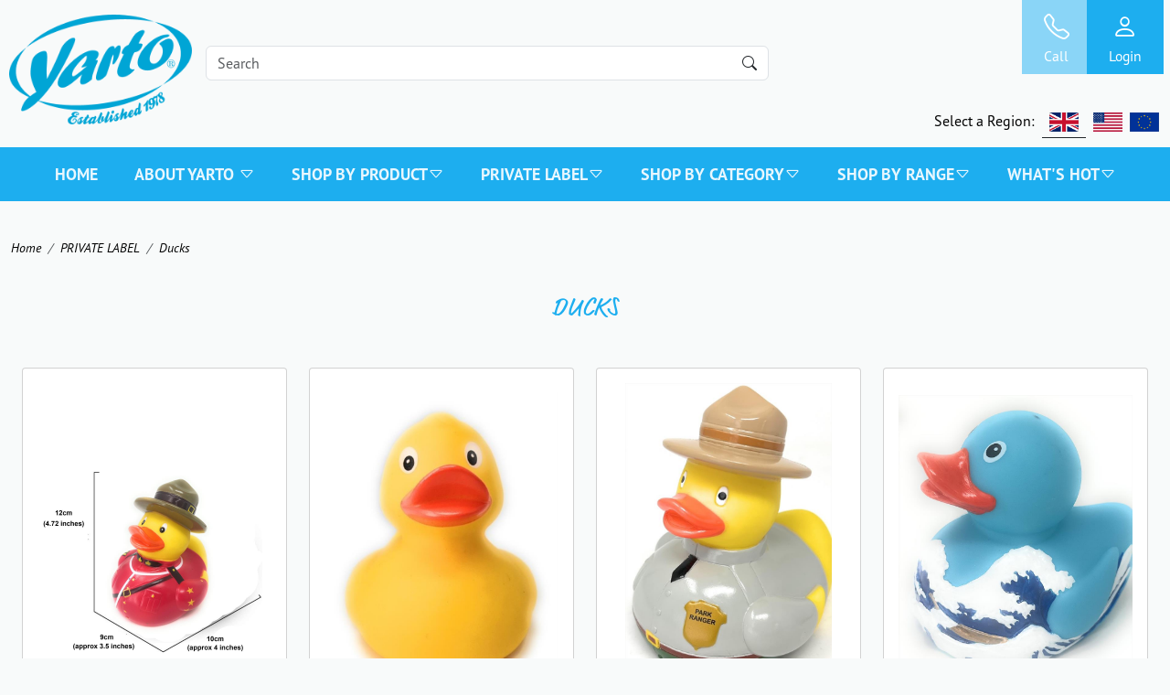

--- FILE ---
content_type: text/html
request_url: https://www.yarto.co.uk/shop/private-label/ducks
body_size: 4662
content:
<!DOCTYPE html><html lang="en-GB"><head><META http-equiv="Content-Type" content="text/html; charset=utf-8"><link rel="preconnect" href="//ajax.googleapis.com"><link rel="preconnect" href="//cdn.jsdelivr.net/"><meta name="viewport" content="width=device-width, initial-scale=1, shrink-to-fit=no"><meta name="apple-mobile-web-app-capable" content="yes"><meta name="apple-mobile-web-app-status-bar-style" content="black"><meta http-equiv="x-ua-compatible" content="ie=edge"><link rel="stylesheet" href="https://use.typekit.net/gsm1xfu.css"><link rel="stylesheet" href="https://cdn.jsdelivr.net/npm/bootstrap-icons@1.11.1/font/bootstrap-icons.css"><link href="https://cdn.jsdelivr.net/npm/bootstrap@5.3.2/dist/css/bootstrap.min.css" rel="stylesheet" integrity="sha384-T3c6CoIi6uLrA9TneNEoa7RxnatzjcDSCmG1MXxSR1GAsXEV/Dwwykc2MPK8M2HN" crossorigin="anonymous"><link href="https://www.yarto.co.uk/yartotrade/css/custom.css" rel="stylesheet"><script src="https://ajax.aspnetcdn.com/ajax/jQuery/jquery-3.5.1.min.js"></script><title>Yarto Trade</title><meta name="copyright" content="Copyright 2024 Yarto Europe."><meta name="author" content="Amarsys Ltd"><meta name="robots" content="index,follow"><meta name="description" content="Yarto creative makes gifts and souvenirs, promotions, screensavers, books and general products and orders to specification."><meta name="format-detection" content="telephone=no"><link rel="apple-touch-icon" sizes="180x180" href="https://www.yarto.co.uk/yartotrade/favicon/apple-touch-icon.png"><link rel="icon" type="image/png" sizes="32x32" href="https://www.yarto.co.uk/yartotrade/favicon/favicon-32x32.png"><link rel="icon" type="image/png" sizes="16x16" href="https://www.yarto.co.uk/yartotrade/favicon/favicon-16x16.png"><link rel="manifest" href="https://www.yarto.co.uk/yartotrade/favicon/site.webmanifest"><link rel="mask-icon" href="https://www.yarto.co.uk/yartotrade/favicon/safari-pinned-tab.svg" color="#5bbad5"><link rel="shortcut icon" href="https://www.yarto.co.uk/yartotrade/favicon/favicon.ico"><meta name="msapplication-TileColor" content="#da532c"><meta name="msapplication-config" content="https://www.yarto.co.uk/yartotrade/favicon/browserconfig.xml"><meta name="theme-color" content="#ffffff"><script async="" src="https://www.googletagmanager.com/gtag/js?id=UA-1950409-19"></script><script>
  window.dataLayer = window.dataLayer || [];
  function gtag(){dataLayer.push(arguments);}
  gtag('js', new Date());

  gtag('config', 'UA-1950409-19');
</script><script>
			(function(c,l,a,r,i,t,y){
				c[a]=c[a]||function(){(c[a].q=c[a].q||[]).push(arguments)};
				t=l.createElement(r);t.async=1;t.src="https://www.clarity.ms/tag/"+i;
				y=l.getElementsByTagName(r)[0];y.parentNode.insertBefore(t,y);
			})(window, document, "clarity", "script", "5ctjfy50ia");
		</script></head><body><div class="header"><div class="container-fluid d-block d-md-none"><div class="container-xl px-0 py-3"><div class="row"><div class="col text-end ps-0"><ul class="region-list list-inline"><li class="list-inline-item"><a href="https://www.yarto.co.uk" target="_self" class="border-bottom border-dark p-2"><img src="https://www.yarto.co.uk/yartotrade/images/uk.png" alt="UK flag" width="32" height="21"></a></li><li class="list-inline-item"><a href="https://www.yarto.com" target="_self"><img src="https://www.yarto.co.uk/yartotrade/images/usa.png" alt="USA flag" width="32" height="21"></a></li><li class="list-inline-item"><a href="https://www.yarto.eu" target="_self"><img src="https://www.yarto.co.uk/yartotrade/images/eu.png" alt="EU flag" width="32" height="21"></a></li></ul></div></div></div></div><div class="container-xl"><div class="row header-row"><div class="col-lg-2  col-md-3  col-sm-4 col-4 px-0 "><a href="https://www.yarto.co.uk/"><img class="py-3 pl-5 yarto-logo img-fluid" src="https://www.yarto.co.uk/yartotrade/images/yarto-logo.png" alt="Yarto Logo"></a></div><div class="col-lg-6  col-md-4 d-none d-sm-none d-md-block text-center align-self-center "><form name="frmbanner" method="post" action="https://www.yarto.co.uk/search.aspx"><input class="form-control mt-4" type="text" placeholder="Search" aria-label="Search" name="bannersearch"><button class="btn btn-default submitbutton"><i class="bi bi-search"></i></button></form></div><div class="col-lg-4  col-md-5 col-sm-12 col-12  text-end mobile-nav "><ul class="account-list list-inline "><li class="list-inline-item text-center top-phone "><a href="https://www.yarto.co.uk/inforequest.aspx"><i class="bi bi-telephone"></i><span class="small">Call</span></a></li><li class="list-inline-item text-center top-login"><a href="https://www.yarto.co.uk/login.aspx"><i class="bi bi-person"></i><span class="small">Login</span></a></li><li class="list-inline-item text-center top-nav d-xl-none"><a href="#" data-bs-toggle="collapse" data-bs-target="#navbarYarto" aria-controls="navbarYarto" aria-expanded="false" aria-label="Toggle navigation"><i class="bi bi-list"></i><span class="small">Menu</span></a></li></ul></div></div></div><div class="container-xl px-0 py-3 d-none d-md-block"><div class="row mx-0"><div class="col text-end pl-0"><ul class="region-list list-inline"><li class="list-inline-item region">Select a Region:</li><li class="list-inline-item region"><a href="https://www.yarto.co.uk" target="_self" class="border-bottom border-dark p-2"><img src="https://www.yarto.co.uk/yartotrade/images/uk.png" alt="UK flag" width="32" height="21"></a></li><li class="list-inline-item region"><a href="https://www.yarto.com" target="_self"><img src="https://www.yarto.co.uk/yartotrade/images/usa.png" alt="USA flag" width="32" height="21"></a></li><li class="list-inline-item region"><a href="https://www.yarto.eu" target="_self"><img src="https://www.yarto.co.uk/yartotrade/images/eu.png" alt="EU flag" width="32" height="21"></a></li></ul></div></div></div></div><nav class="navbar navbar-expand-xl navbar-light bg-light text-uppercase mb-4" aria-label="navbar"><div class="container-fluid"><div class="collapse navbar-collapse" id="navbarYarto"><ul class="navbar-nav  mx-auto "><li class="nav-item"><a class="nav-link text-nowrap" href="https://www.yarto.co.uk/">
							Home
						</a></li><li class="nav-item dropdown has-largemenu"><a class="nav-link dropdown-toggle" href="#" id="ddabout" data-bs-toggle="dropdown" aria-expanded="false">
								About Yarto <i class="bi bi-caret-down"></i></a><div class="dropdown-menu largemenu container mx-auto" aria-labelledby="dropdown_"><ul><li><a class="dropdown-item" href="https://www.yarto.co.uk/pages/about-yarto">History</a></li><li><a class="dropdown-item" href="https://www.yarto.co.uk/pages/our-customers">Our Customers</a></li><li><a class="dropdown-item" href="https://www.yarto.co.uk/pages/meet-the-team">Meet The Team</a></li></ul></div></li><li class="nav-item  dropdown has-largemenu"><a href="https://www.yarto.co.uk/shop/shop-by-product" class="nav-link dropdown-toggle" data-bs-toggle="dropdown" id="dropdown1">SHOP BY PRODUCT<i class="bi bi-caret-down"></i></a><div class="dropdown-menu largemenu container mx-auto" aria-labelledby="dropdown_1216"><div class="row"><div class="col-md-3 col-12"><ul><li><a class="dropdown-item" href="https://www.yarto.co.uk/shop/shop-by-product/bath-ducks">Bath Ducks</a></li><li><a class="dropdown-item" href="https://www.yarto.co.uk/shop/shop-by-product/nail-files">Nail Files</a></li><li><a class="dropdown-item" href="https://www.yarto.co.uk/shop/shop-by-product/lip-balms">Lip Balms</a></li><li><a class="dropdown-item" href="https://www.yarto.co.uk/shop/shop-by-product/socks">Socks</a></li><li><a class="dropdown-item" href="https://www.yarto.co.uk/shop/shop-by-product/hand-gels">Hand Gels</a></li></ul></div><div class="col-md-3 col-12"><ul><li><a class="dropdown-item" href="https://www.yarto.co.uk/shop/shop-by-product/brooches-pins">Brooches &amp; Pins</a></li><li><a class="dropdown-item" href="https://www.yarto.co.uk/shop/shop-by-product/duckorations">Duck'orations</a></li><li><a class="dropdown-item" href="https://www.yarto.co.uk/shop/shop-by-product/embroidered-patches">Embroidered Patches</a></li><li><a class="dropdown-item" href="https://www.yarto.co.uk/shop/shop-by-product/figurines">Figurines</a></li><li><a class="dropdown-item" href="https://www.yarto.co.uk/shop/shop-by-product/keyrings">Keyrings</a></li></ul></div><div class="col-md-3 col-12"><ul><li><a class="dropdown-item" href="https://www.yarto.co.uk/shop/shop-by-product/magnetss">Magnets</a></li><li><a class="dropdown-item" href="https://www.yarto.co.uk/shop/shop-by-product/pens,-pencils-co">Pens, Pencils &amp; Co</a></li><li><a class="dropdown-item" href="https://www.yarto.co.uk/shop/shop-by-product/playable-art">Playable Art</a></li><li><a class="dropdown-item" href="https://www.yarto.co.uk/shop/shop-by-product/wind-ups">Wind Ups</a></li></ul></div><div class="col-md-3 col-12 d-none d-sm-block"><img src="https://images.yarto.com/categories/shopbyproduct.jpg" class="img-fluid w-100"></div></div></div></li><li class="nav-item  dropdown has-largemenu"><a href="https://www.yarto.co.uk/shop/private-label" class="nav-link dropdown-toggle" data-bs-toggle="dropdown" id="dropdown2">PRIVATE LABEL<i class="bi bi-caret-down"></i></a><div class="dropdown-menu largemenu container mx-auto" aria-labelledby="dropdown_1051"><div class="row"><div class="col-md-3 col-12"><ul><li><a class="dropdown-item" href="https://www.yarto.co.uk/shop/private-label/art">Art</a></li><li><a class="dropdown-item" href="https://www.yarto.co.uk/shop/private-label/beauty">Beauty</a></li><li><a class="dropdown-item" href="https://www.yarto.co.uk/shop/private-label/drinkware">Drinkware</a></li><li><a class="dropdown-item" href="https://www.yarto.co.uk/shop/private-label/ducks">Ducks</a></li><li><a class="dropdown-item" href="https://www.yarto.co.uk/shop/private-label/face-body-accessories">Face &amp; Body Accessories</a></li></ul></div><div class="col-md-3 col-12"><ul><li><a class="dropdown-item" href="https://www.yarto.co.uk/shop/private-label/injection-moulding">Injection Moulding</a></li><li><a class="dropdown-item" href="https://www.yarto.co.uk/shop/private-label/keyrings-magnets-pins">Keyrings, Magnets &amp; Pins</a></li><li><a class="dropdown-item" href="https://www.yarto.co.uk/shop/private-label/metal">Metal</a></li><li><a class="dropdown-item" href="https://www.yarto.co.uk/shop/private-label/office-supplies">Office Supplies</a></li><li><a class="dropdown-item" href="https://www.yarto.co.uk/shop/private-label/other">Other...</a></li></ul></div><div class="col-md-3 col-12"><ul><li><a class="dropdown-item" href="https://www.yarto.co.uk/shop/private-label/resin">Resin</a></li><li><a class="dropdown-item" href="https://www.yarto.co.uk/shop/private-label/toys">Toys</a></li></ul></div><div class="col-md-3 col-12 d-none d-sm-block"><img src="https://images.yarto.com/categories/privatelabel.jpg" class="img-fluid w-100"></div></div></div></li><li class="nav-item  dropdown has-largemenu"><a href="https://www.yarto.co.uk/shop/shop-by-category" class="nav-link dropdown-toggle" data-bs-toggle="dropdown" id="dropdown3">SHOP BY CATEGORY<i class="bi bi-caret-down"></i></a><div class="dropdown-menu largemenu container mx-auto" aria-labelledby="dropdown_1217"><div class="row"><div class="col-md-3 col-12"><ul><li><a class="dropdown-item" href="https://www.yarto.co.uk/shop/shop-by-category/bath-time">Bath Time</a></li><li><a class="dropdown-item" href="https://www.yarto.co.uk/shop/shop-by-category/christmas">CHRISTMAS</a></li><li><a class="dropdown-item" href="https://www.yarto.co.uk/shop/shop-by-category/collectables">Collectables</a></li><li><a class="dropdown-item" href="https://www.yarto.co.uk/shop/shop-by-category/fashion-accessories">Fashion/Accessories</a></li><li><a class="dropdown-item" href="https://www.yarto.co.uk/shop/shop-by-category/fun-toys-gifts">Fun Toys &amp; Gifts</a></li></ul></div><div class="col-md-3 col-12"><ul><li><a class="dropdown-item" href="https://www.yarto.co.uk/shop/shop-by-category/health-beauty">Health &amp; Beauty</a></li><li><a class="dropdown-item" href="https://www.yarto.co.uk/shop/shop-by-category/stationery">Stationery</a></li></ul></div><div class="col-md-3 col-12"><ul></ul></div><div class="col-md-3 col-12 d-none d-sm-block"><img src="https://images.yarto.com/categories/shopbycategory.jpg" class="img-fluid w-100"></div></div></div></li><li class="nav-item  dropdown has-largemenu"><a href="https://www.yarto.co.uk/shop/shop-by-range" class="nav-link dropdown-toggle" data-bs-toggle="dropdown" id="dropdown4">SHOP BY RANGE<i class="bi bi-caret-down"></i></a><div class="dropdown-menu largemenu container mx-auto" aria-labelledby="dropdown_1218"><div class="row"><div class="col-md-3 col-12"><ul><li><a class="dropdown-item" href="https://www.yarto.co.uk/shop/shop-by-range/air-space">Air &amp; Space</a></li><li><a class="dropdown-item" href="https://www.yarto.co.uk/shop/shop-by-range/alice-in-wonderland">Alice in Wonderland</a></li><li><a class="dropdown-item" href="https://www.yarto.co.uk/shop/shop-by-range/american-history">American History</a></li><li><a class="dropdown-item" href="https://www.yarto.co.uk/shop/shop-by-range/arts">Arts</a></li><li><a class="dropdown-item" href="https://www.yarto.co.uk/shop/shop-by-range/british-heritage">British Heritage</a></li></ul></div><div class="col-md-3 col-12"><ul><li><a class="dropdown-item" href="https://www.yarto.co.uk/shop/shop-by-range/egypt-rome">Egypt &amp; Rome</a></li><li><a class="dropdown-item" href="https://www.yarto.co.uk/shop/shop-by-range/fun-characters">Fun Characters</a></li><li><a class="dropdown-item" href="https://www.yarto.co.uk/shop/shop-by-range/girl-power">Girl Power</a></li><li><a class="dropdown-item" href="https://www.yarto.co.uk/shop/shop-by-range/land-sea">LAND &amp; SEA</a></li><li><a class="dropdown-item" href="https://www.yarto.co.uk/shop/shop-by-range/literature-science">Literature &amp; Science</a></li></ul></div><div class="col-md-3 col-12"><ul><li><a class="dropdown-item" href="https://www.yarto.co.uk/shop/shop-by-range/london-paris-new-york">London, Paris &amp; New York</a></li><li><a class="dropdown-item" href="https://www.yarto.co.uk/shop/shop-by-range/professionals">Professionals</a></li><li><a class="dropdown-item" href="https://www.yarto.co.uk/shop/shop-by-range/religion">Religion</a></li><li><a class="dropdown-item" href="https://www.yarto.co.uk/shop/shop-by-range/scotland">Scotland</a></li></ul></div><div class="col-md-3 col-12 d-none d-sm-block"><img src="https://images.yarto.com/categories/shopbycollection.jpg" class="img-fluid w-100"></div></div></div></li><li class="nav-item  dropdown has-largemenu"><a href="https://www.yarto.co.uk/shop/whats-hot" class="nav-link dropdown-toggle" data-bs-toggle="dropdown" id="dropdown5">WHAT'S HOT<i class="bi bi-caret-down"></i></a><div class="dropdown-menu largemenu container mx-auto" aria-labelledby="dropdown_1262"><div class="row"><div class="col-md-3 col-12"><ul><li><a class="dropdown-item" href="https://www.yarto.co.uk/shop/whats-hot/back-in-stock">Back In Stock</a></li><li><a class="dropdown-item" href="https://www.yarto.co.uk/shop/whats-hot/best-sellers">Best Sellers</a></li><li><a class="dropdown-item" href="https://www.yarto.co.uk/shop/whats-hot/clearance">Clearance</a></li><li><a class="dropdown-item" href="https://www.yarto.co.uk/shop/whats-hot/new-in">New In</a></li></ul></div><div class="col-md-3 col-12"><ul></ul></div><div class="col-md-3 col-12"><ul></ul></div><div class="col-md-3 col-12 d-none d-sm-block"><img src="https://images.yarto.com/categories/whatshot.jpg" class="img-fluid w-100"></div></div></div></li></ul></div></div></nav><main role="main" class="container-xl content toasttarget "><div class="d-sm-block d-md-none"><form name="frmbanner2" method="post" action="https://www.yarto.co.uk/search.aspx" class="mb-2"><input class="form-control" type="text" placeholder="Search" aria-label="Search" name="bannersearch"><button class="btn btn-default submitbutton"><i class="bi bi-search"></i></button></form></div><nav><ol class="breadcrumb fst-italic py-3"><li class="breadcrumb-item"><a href="https://www.yarto.co.uk/">Home</a></li><li class="breadcrumb-item"><a href="https://www.yarto.co.uk/shop/private-label">PRIVATE LABEL</a></li><li class="breadcrumb-item"><a href="https://www.yarto.co.uk/shop/private-label/ducks">Ducks</a></li></ol></nav><form name="frmmain" method="post"><div class="container-xl mt-4"><h2 class="text-center mb-5 market-pro text-uppercase">Ducks</h2><ul class="row"><li class="card-holder col-lg-3 col-md-4 col-sm-6 mb-5"><div class="card rounded-1 px-3 pt-3 pb-0"><a class="card-img-link" href="https://www.yarto.co.uk/shop/private-label/ducks/custom-duck"><img src="https://images.yarto.com/standard/105479_0533a2fa04f9410ea88e.jpg" alt="Custom - Duck" class="img-fluid" loading="lazy"></a><div class="card-body px-0 pb-0"><a href="https://www.yarto.co.uk/shop/private-label/ducks/custom-duck"><h5 class="card-title fw-bold">Custom - Duck</h5></a><ul class="card-list"><li>Example of a customer's private label product. If you would like us to quote a custom design for you click below!</li></ul><hr><a href="https://www.yarto.co.uk/shop/private-label/ducks/custom-duck" class="btn btn-primary add-to-cart-btn text-uppercase text-decoration-none mt-2 mb-2 w-100">More Information <i class="bi bi-chevron-right"></i></a></div></div></li><li class="card-holder col-lg-3 col-md-4 col-sm-6 mb-5"><div class="card rounded-1 px-3 pt-3 pb-0"><a class="card-img-link" href="https://www.yarto.co.uk/shop/private-label/ducks/plain-yellow-duck"><img src="https://images.yarto.com/standard/105190_37d10581b1f944af964c.jpg" alt="Private label - Plain Yellow Duck 3.25&quot; (with your logo)" class="img-fluid" loading="lazy"></a><div class="card-body px-0 pb-0"><a href="https://www.yarto.co.uk/shop/private-label/ducks/plain-yellow-duck"><h5 class="card-title fw-bold">Private label - Plain Yellow Duck 3.25" (with your logo)</h5></a><ul class="card-list"><li>Example of a customer's private label product. If you would like us to quote a custom design for you click below!</li></ul><hr><a href="https://www.yarto.co.uk/shop/private-label/ducks/plain-yellow-duck" class="btn btn-primary add-to-cart-btn text-uppercase text-decoration-none mt-2 mb-2 w-100">More Information <i class="bi bi-chevron-right"></i></a></div></div></li><li class="card-holder col-lg-3 col-md-4 col-sm-6 mb-5"><div class="card rounded-1 px-3 pt-3 pb-0"><a class="card-img-link" href="https://www.yarto.co.uk/shop/private-label/ducks/duck-park-ranger"><img src="https://images.yarto.com/standard/105718_d34f8cf2ea9c43b8a348.jpg" alt="Duck - Park Ranger" class="img-fluid" loading="lazy"></a><div class="card-body px-0 pb-0"><a href="https://www.yarto.co.uk/shop/private-label/ducks/duck-park-ranger"><h5 class="card-title fw-bold">Duck - Park Ranger</h5></a><ul class="card-list"><li><span class="fw-bold">In Stock:</span><i class="bi bi-emoji-smile"></i></li><li><span class="fw-bold me-1">SKU:</span>14309</li><li><span class="fw-bold me-1">Barcode:</span>5015653543090</li><li><span class="fw-bold me-1">Pack Size:</span>12 </li></ul><hr><a href="https://www.yarto.co.uk/login.aspx" class="btn btn-primary add-to-cart-btn text-uppercase pt-0 pt-0 w-100"><i class="bi bi-person" style="font-size: 1.5rem;"></i> Login for prices</a><a href="https://www.yarto.co.uk/shop/private-label/ducks/duck-park-ranger" class="btn btn-link text-uppercase text-decoration-none mt-2 w-100">More Information <i class="bi bi-chevron-right"></i></a></div></div></li><li class="card-holder col-lg-3 col-md-4 col-sm-6 mb-5"><div class="card rounded-1 px-3 pt-3 pb-0"><a class="card-img-link" href="https://www.yarto.co.uk/shop/private-label/ducks/duck-fuji-wave"><img src="https://images.yarto.com/standard/105768_22375c85f3c84dc590c5.jpg" alt="Duck - Fuji Wave" class="img-fluid" loading="lazy"></a><div class="card-body px-0 pb-0"><a href="https://www.yarto.co.uk/shop/private-label/ducks/duck-fuji-wave"><h5 class="card-title fw-bold">Duck - Fuji Wave</h5></a><ul class="card-list"><li><span class="fw-bold">In Stock:</span><i class="bi bi-emoji-smile"></i></li><li><span class="fw-bold me-1">SKU:</span>14404</li><li><span class="fw-bold me-1">Barcode:</span>5015653544042</li><li><span class="fw-bold me-1">Pack Size:</span>12 </li></ul><hr><a href="https://www.yarto.co.uk/login.aspx" class="btn btn-primary add-to-cart-btn text-uppercase pt-0 pt-0 w-100"><i class="bi bi-person" style="font-size: 1.5rem;"></i> Login for prices</a><a href="https://www.yarto.co.uk/shop/private-label/ducks/duck-fuji-wave" class="btn btn-link text-uppercase text-decoration-none mt-2 w-100">More Information <i class="bi bi-chevron-right"></i></a></div></div></li><li class="card-holder col-lg-3 col-md-4 col-sm-6 mb-5"><div class="card rounded-1 px-3 pt-3 pb-0"><a class="card-img-link" href="https://www.yarto.co.uk/shop/private-label/ducks/duck-scream"><img src="https://images.yarto.com/standard/105770_14e4418c725647c2b716.jpg" alt="Duck - Scream" class="img-fluid" loading="lazy"></a><div class="card-body px-0 pb-0"><a href="https://www.yarto.co.uk/shop/private-label/ducks/duck-scream"><h5 class="card-title fw-bold">Duck - Scream</h5></a><ul class="card-list"><li><span class="fw-bold">Out Of Stock:</span><i class="bi bi-emoji-frown"></i><br></li><li><span class="fw-bold me-1">SKU:</span>14405</li><li><span class="fw-bold me-1">Barcode:</span>5015653544059</li><li><span class="fw-bold me-1">Pack Size:</span>12 </li></ul><hr><a href="https://www.yarto.co.uk/login.aspx" class="btn btn-primary add-to-cart-btn text-uppercase pt-0 pt-0 w-100"><i class="bi bi-person" style="font-size: 1.5rem;"></i> Login for prices</a><a href="https://www.yarto.co.uk/shop/private-label/ducks/duck-scream" class="btn btn-link text-uppercase text-decoration-none mt-2 w-100">More Information <i class="bi bi-chevron-right"></i></a></div></div></li><li class="card-holder col-lg-3 col-md-4 col-sm-6 mb-5"><div class="card rounded-1 px-3 pt-3 pb-0"><a class="card-img-link" href="https://www.yarto.co.uk/shop/private-label/ducks/duck-british-queen"><img src="https://images.yarto.com/standard/105892_c44c117564e84c8dbe87.jpg" alt="Duck Queen with Corgi" class="img-fluid" loading="lazy"></a><div class="card-body px-0 pb-0"><a href="https://www.yarto.co.uk/shop/private-label/ducks/duck-british-queen"><h5 class="card-title fw-bold">Duck Queen with Corgi</h5></a><ul class="card-list"><li><span class="fw-bold">In Stock:</span><i class="bi bi-emoji-smile"></i></li><li><span class="fw-bold me-1">SKU:</span>14462</li><li><span class="fw-bold me-1">Barcode:</span>5015653544622</li><li><span class="fw-bold me-1">Pack Size:</span>12 </li></ul><hr><a href="https://www.yarto.co.uk/login.aspx" class="btn btn-primary add-to-cart-btn text-uppercase pt-0 pt-0 w-100"><i class="bi bi-person" style="font-size: 1.5rem;"></i> Login for prices</a><a href="https://www.yarto.co.uk/shop/private-label/ducks/duck-british-queen" class="btn btn-link text-uppercase text-decoration-none mt-2 w-100">More Information <i class="bi bi-chevron-right"></i></a></div></div></li><li class="card-holder col-lg-3 col-md-4 col-sm-6 mb-5"><div class="card rounded-1 px-3 pt-3 pb-0"><a class="card-img-link" href="https://www.yarto.co.uk/shop/private-label/ducks/duck-surfer"><img src="https://images.yarto.com/standard/105891_7ce7b68d0a7e4ee882c2.jpg" alt="Duck Surfer" class="img-fluid" loading="lazy"></a><div class="card-body px-0 pb-0"><a href="https://www.yarto.co.uk/shop/private-label/ducks/duck-surfer"><h5 class="card-title fw-bold">Duck Surfer</h5></a><ul class="card-list"><li><span class="fw-bold">In Stock:</span><i class="bi bi-emoji-smile"></i></li><li><span class="fw-bold me-1">SKU:</span>14508</li><li><span class="fw-bold me-1">Barcode:</span>5015653545087</li><li><span class="fw-bold me-1">Pack Size:</span>12 </li></ul><hr><a href="https://www.yarto.co.uk/login.aspx" class="btn btn-primary add-to-cart-btn text-uppercase pt-0 pt-0 w-100"><i class="bi bi-person" style="font-size: 1.5rem;"></i> Login for prices</a><a href="https://www.yarto.co.uk/shop/private-label/ducks/duck-surfer" class="btn btn-link text-uppercase text-decoration-none mt-2 w-100">More Information <i class="bi bi-chevron-right"></i></a></div></div></li></ul><input type="hidden" name="productid_add" value="0"><input type="hidden" name="quantity_add" value="0"><input type="hidden" name="actionx" value="2"></div></form></main><footer class="footer"><div class="container-fluid main-footer py-5"><div class="container-xl"><div class="row"><div class="col-lg col-md-4 col-sm-6"><ul><li><a href="https://www.yarto.co.uk/">Home</a></li><li><a href="https://www.yarto.co.uk/inforequest.aspx">Contact us</a></li></ul></div><div class="col-lg col-md-4 col-sm-6"><ul><li><a href="https://www.yarto.co.uk/shop/shop-by-product/bath-ducks">Bath Ducks</a></li><li><a href="https://www.yarto.co.uk/shop/whats-hot/best-sellers">Best Sellers</a></li><li><a href="https://www.yarto.co.uk/shop/whats-hot/new-in">New In</a></li><li><a href="https://www.yarto.co.uk/shop/shop-by-product/nail-files">Nail Files</a></li><li><a href="https://www.yarto.co.uk/shop/shop-by-product/lip-balms">Lip Balms</a></li><li><a href="https://www.yarto.co.uk/shop/shop-by-product/socks">Socks</a></li><li><a href="https://www.yarto.co.uk/shop/shop-by-product/hand-gels">Hand Gels</a></li><li><a href="https://www.yarto.co.uk/shop/shop-by-range/girl-power">Girl Power</a></li><li><a href="https://www.yarto.co.uk/shop/shop-by-range/literature-science">Literature &amp; Science</a></li><li><a href="https://www.yarto.co.uk/shop/shop-by-range/religion">Religion</a></li></ul></div><div class="col-lg col-md-4 col-sm-6"><ul><li><a href="https://www.yarto.co.uk/pages/meet-the-team">Meet The Team</a></li><li><a href="https://www.yarto.co.uk/pages/faqs">FAQ's</a></li><li><a href="https://www.yarto.co.uk/pages/delivery-rates">Delivery Information</a></li></ul></div><div class="col-lg col-md-4 col-sm-6"><ul><li><img class="pb-2 pl-5 yarto-logo-white img-fluid" src="https://www.yarto.co.uk/yartotrade/images/yarto-logo-white.png" alt="Yarto Logo"></li><li>Email: <a class="text-lowercase pb-2" href="mailto:info@yarto.com">info@yarto.com</a></li><li><a href="tel:02089542661"> UK: +44(0) 208 954 2661</a></li><li><a href="tel:315 232 0032"> USA: 315 232 0032</a></li></ul></div></div></div></div><div class="container-fluid pre-copyright pt-3 pb-0"><div class="row"><div class="col-lg-12 d-flex justify-content-around"><ul class="list-unstyled small"><li class="d-sm-inline me-2"><a href="https://www.yarto.co.uk/pages/terms">Terms and Conditions - Yarto Europe Limited</a> |</li><li class="d-sm-inline me-2"><a href="https://www.yarto.co.uk/pages/privacy-policy">Privacy and Cookie Policy</a> |</li><li class="d-sm-inline me-2"><a href="https://www.yarto.co.uk/pages/yarto-group-ethical-policy">Yarto Group Ethical Policy</a> |</li><li class="d-sm-inline me-2"><a href="https://www.yarto.co.uk/pages/environmental-statement">Environmental Policy</a> |</li><li class="d-sm-inline me-2"><a href="https://www.yarto.co.uk/pages/copyright-statement">Copyright Statement</a></li></ul></div></div></div><div class="container-fluid copyright text-center pt-1 pb-0"><p class="small">Copyright © Yarto Group 2025.<br>Company registration no. 5307361. Yarto Europe Limited, Yarto House, 20 Edgwarebury Lane, Edgware, Greater London HA8 8LW UK</p></div></footer><script src="https://cdn.jsdelivr.net/npm/bootstrap@5.3.2/dist/js/bootstrap.bundle.min.js" integrity="sha384-C6RzsynM9kWDrMNeT87bh95OGNyZPhcTNXj1NW7RuBCsyN/o0jlpcV8Qyq46cDfL" crossorigin="anonymous"></script><script src="https://www.yarto.co.uk//zjs/yarto.js"></script><input type="hidden" name="jshomeurl" id="jshomeurl" value="https://www.yarto.co.uk/"></body></html>

--- FILE ---
content_type: text/css
request_url: https://www.yarto.co.uk/yartotrade/css/custom.css
body_size: 2778
content:
@charset "UTF-8";

:root {
  --bs-black: #000000;
  --bs-blue: #0d6efd;
  --bs-burgundy: #880455;
  --bs-light-burgundy: #A73074;
  --bs-light-blue: #8AD5F7;
  --bs-yarto-blue: #1DAEEF;
  --bs-indigo: #6610f2;
  --bs-purple: #6f42c1;
  --bs-pink: #d63384;
  --bs-red: #dc3545;
  --bs-orange: #fd7e14;
  --bs-yellow: #ffc107;
  --bs-green: #198754;
  --bs-light-green: #37C35C;
  --bs-teal: #20c997;
  --bs-cyan: #0dcaf0;
  --bs-white: #fff;
  --bs-gray: #6c757d;
  --bs-gray-dark: #343a40;
  --bs-primary: #0d6efd;
  --bs-secondary: #6c757d;
  --bs-success: #198754;
  --bs-info: #0dcaf0;
  --bs-warning: #ffc107;
  --bs-danger: #dc3545;
  --bs-light: #f8f9fa;
  --bs-dark: #212529;
  --bs-font-sans-serif: system-ui, -apple-system, "pt-sans-pro", Roboto, "Helvetica Neue", Arial, "Noto Sans", "Liberation Sans", sans-serif, "Apple Color Emoji", "Segoe UI Emoji", "Segoe UI Symbol", "Noto Color Emoji";
  --bs-font-monospace: SFMono-Regular, Menlo, Monaco, Consolas, "Liberation Mono", "Courier New", monospace;
  --bs-gradient: linear-gradient(180deg, rgba(255, 255, 255, 0.15), rgba(255, 255, 255, 0))
}

body {
  background-color: #F8FAFA;
  color: var(--bs-black);
  font-family: pt-sans-pro, sans-serif;
  font-size: 1.125rem
}
 .blue{
   color: var(--bs-yarto-blue);
 }
.container, .container-lg, .container-md, .container-sm, .container-xl, .container-xxl {
  max-width: 1640px
}

h1 {
  font-size: 2rem
}

h1, h2, h3, h4 {
  color: var(--bs-yarto-blue);
}

h1.card-title {
  font-size: 1.5rem;
}

h2 {
  font-size: 1.375rem;
}

h3 {
  font-size: 1.250rem;
}

h1.market-pro {
  font-family: ff-market-web, sans-serif;
  font-size: 1.75rem;
}

h2.market-pro {
  font-family: ff-market-web, sans-serif;
  font-size: 1.75rem;
}

h2.newsletter {
  transform: rotate(-10deg);
}

.tab-content h4 {
  color: var(--bs-yarto-blue);
}

a {
  color: inherit;
  text-decoration: none;
}

a:hover {text-decoration:underline}

ul.indent-ul {
  padding-left: 10px;
  margin-left: 10px;
  list-style: disc;
}

ul {
  list-style: none;
  padding-left: 0;
  margin-left: 0;
}

.breadcrumb-item.active {
  color: var(--bs-yarto-blue);
}

.breadcrumb {
  font-size: 0.875rem;
}

.question-holder:nth-child(even) {
  background-color: rgba(0, 0, 0, 0.05);
}

.question-holder {
  padding: 10px 10px 1px 10px;
  margin-bottom: 10px;
}

.truncate {
  display: inline-block;
  max-width: 180px;
  white-space: nowrap;
  overflow: hidden;
  text-overflow: ellipsis;
}

#liveToast {
  width: 100%
}

.row.header-row {
  margin: 0 -12px -50px -12px
}

.submitbutton {
  position: relative;
  right: 0px;
  display: inline;
  float: right;
  top: -38px;
}

.yarto-logo-white {
  max-width: 150px;
  height: auto;
}

.yarto-flag {
  max-width: 50px;
  height: auto;
}

.yarto-logo {
  max-width: 140px;
  width: 100%;
  height: auto;
  position: absolute;
  top: 0px;
  left: 10px;
}

.list-inline-item:not(:last-child) {
  margin-right: 0.25rem;
}

.header {
  background: var(--bs-white);
  border: 1px solid #e8e8e8;
  height: 137px;
  position: fixed;
  top: 0;
  width: 100%;
  z-index: 999;
}

.bg-white {
  background-color: var(--bs-white);
  border: none;
}

ul.region-list {
  display: inline;
  list-style: none;
}

.list-inline-item.region {
  font-size: 0.75rem;
}

ul.account-list li.list-inline-item {
  margin-right: 0;
  color: white;
  margin-right: -5px;
}

ul.account-list li.list-inline-item.top-nav {
  margin-right: 0px;
}

ul.account-list {
  position: relative;
  z-index: 99;
}

ul.account-list li.list-inline-item a:hover {
  color: white;
}

ul.account-list li.list-inline-item span {
  display: block;
}

ul.account-list li.list-inline-item .bi {
  font-size: 1.75rem;
  position: relative;
}

ul.account-list li.list-inline-item .top-cart .small {
  padding-top: 5px;
}

li.list-inline-item.top-phone a {
  background-color: var(--bs-light-blue);
  display: block;
  padding: .50rem 1.5rem;
}

li.list-inline-item.top-login a {
  background-color: var(--bs-yarto-blue);
  display: block;
  padding: .50rem 1.5rem;
}

li.list-inline-item.top-login a {
  background-color: var(--bs-yarto-blue);
  display: block;
  padding: .50rem 1.5rem;
}

li.list-inline-item.top-cart a {
  background-color: var(--bs-light-burgundy);
  display: block;
  padding: .50rem 1.25rem;
}

li.list-inline-item.top-nav a {
  background-color: var(--bs-burgundy);
  display: block;
  padding: .50rem 1.25rem;
}

.page-item.active .page-link {
  color: #fff;
  background-color: var(--bs-yarto-blue);
  border-color: var(--bs-yarto-blue)
}

.page-link:hover {
  color: #fff;
  background-color: var(--bs-yarto-blue);
  border-color: var(--bs-yarto-blue)
}

.page-link {
  color: var(--bs-yarto-blue)
}
.modal-content.form-control,
.form-container .form-control,
.tab-content .form-control, .accordion-body .form-control {
  background-color: #F8FAFA
}

.time-select, #contactDate {
  background-color: #F8FAFA;
  padding: .375rem .75rem;
  border: 1px solid #ced4da
}

.form-container {
  background-color: #FFFFFF;
  border: 1px solid rgba(0, 0, 0, .125);
  border-radius: .25rem
}

.form-logo {
  background: var(--bs-yarto-blue);
  border-radius: .25rem 0 0 .25rem
}

.nav-tabs .nav-link.active {
  color: #495057;
  background-color: #fff;
  border-color: #fff #fff #0B6089;
  border-width: 0 0 5px
}

.nav-tabs .nav-link:hover {
  border-color: #fff #fff var(--bs-yarto-blue);
  border-width: 0 0 5px
}

.btn-lg {
  padding: .5rem 1rem;
  font-size: 1rem;
  text-transform: uppercase;
  border-radius: .3rem
}

.bi-trash {
  color: var(--bs-red);
  position: relative;
  padding-left: 10px;
  top: 3px
}

.table-info {
  --bs-table-bg: #8AD5F7;
  color: white
}

.table >:not(caption) > * > * {
  padding: .5rem 1.5rem
}

.account-list.list-inline li {
  position: relative
}

.cart-contents-count {
  background: #D93C33;
  border-radius: 99999px;
  padding: 2px 6px 1px;
  position: absolute;
  top: 0px;
  right: -8px;
  color: #fff;
  font-size: 10px
}

.bg-light {
  background-color: var(--bs-yarto-blue) !important
}

.navbar-light .navbar-nav .nav-link:focus, .navbar-light .navbar-nav .nav-link:hover, .navbar-light .navbar-nav .nav-link.active, .navbar-light .navbar-nav .show > .nav-link {
  color: rgba(255, 255, 255, 1)
}

.navbar-expand-xl .navbar-nav .nav-link {
  padding-right: 1.25rem;
  padding-left: 1.25rem;
  color: rgba(255, 255, 255, 0.9);
  font-weight: bold
}

.dropdown-toggle:after {
  display: none
}

.blue {
  color: var(--bs-yarto-blue)
}

.black {
  color: black
}

.img-fluid.circle-img {
  border-radius: 1000px
}

.carousel.home-carousel { margin-bottom: -4%}

.thumbs {
  position: relative;
  width: 96%;
  margin: auto
}

.card-home {
  padding: 15px 15px 0px 15px;
  min-width: 100%;
  text-align: center
}

.home-card-holder:hover {
  transform: scale(1.03);
  transition: ease-in-out all .2s
}

.home-card-holder {
  transition: ease-in-out all .2s
}

.home-card-holder h2 {
  font-size: 1.250rem;
  font-family: ff-market-web, sans-serif
}

.home-card-holder:nth-of-type(1) .card-home, .home-card-holder:nth-of-type(2) .card-home, .home-card-holder:nth-of-type(3) .card-home, .home-card-holder:nth-of-type(4) .card-home, .home-card-holder:nth-of-type(5) .card-home, .home-card-holder:nth-of-type(6) .card-home, .home-card-holder:nth-of-type(7) .card-home, .home-card-holder:nth-of-type(8) .card-home, .home-card-holder:nth-of-type(9) .card-home, .home-card-holder:nth-of-type(10) .card-home {
  margin-bottom: 50px;
  filter: drop-shadow(0px 3px 6px rgba(0, 0, 0, 0.16))
}

.home-card-holder:nth-of-type(1) .card-home, .home-card-holder:nth-of-type(6) .card-home {
  transform: rotate(-11deg)
}

.home-card-holder:nth-of-type(2) .card-home, .home-card-holder:nth-of-type(7) .card-home {
  transform: rotate(5deg)
}

.home-card-holder:nth-of-type(3) .card-home, .home-card-holder:nth-of-type(8) .card-home {
  transform: rotate(-4deg)
}

.home-card-holder:nth-of-type(4) .card-home, .home-card-holder:nth-of-type(9) .card-home {
  transform: rotate(6deg)
}

.home-card-holder:nth-of-type(5) .card-home, .home-card-holder:nth-of-type(10) .card-home {
  transform: rotate(-7deg)
}

.col.home-card-holder {
}

.card {
  width: 100%
}

.card-holder {
  display: flex
}

.card img {
  max-height: 340px
}

.card a.card-img-link {
  margin: auto
}

.card-body {
  flex: inherit
}

hr {
  opacity: .09
}

.bi-emoji-smile, .bi-emoji-neutral, .bi-emoji-frown {
  font-size: 1.5rem;
  padding-left: 0.25rem;
  position: relative;
  top: 0.25rem
}

.bi-emoji-smile {
  color: var(--bs-light-green)
}

.bi-emoji-neutral {
  color: var(--bs-orange)
}

.bi-emoji-frown {
  color: var(--bs-red)
}

.price {
  color: var(--bs-yarto-blue)
}

.price span {
  color: var(--bs-black)
}

ul.legend-list li {
  display: inline-block;
  margin-right: 1rem
}

ul.legend-list, ul.card-list {
  list-style: none;
  padding-left: 0;
  margin-left: 0
}

.accordion-button:not(.collapsed) {
  color: #fff;
  background-color: var(--bs-yarto-blue)
}

.accordion-button:not(.collapsed)::after {
  background-image: url("data:image/svg+xml,%3csvg xmlns=!string!viewBox=!string!fill=!string!%3e%3cpath fill-rule=!string!d=!string!/%3e%3c/svg%3e");
  transform: rotate(180deg);
  color: white
}

input {
  border-radius: 3px
}

.input-text.qty {
  text-align: center;
  padding: 7px;
  border: thin solid #D6D6D6
}

span.pack-size {
  margin-left: 1rem
}

.btn-primary:hover {
  background-color: var(--bs-burgundy);
  border-color: var(--bs-burgundy)
}

.oos {
  color: var(--bs-red);
  text-decoration: underline
}

.btn.btn-link {
  color: #212529
}

.btn-primary {
  color: #fff;
  background-color: var(--bs-yarto-blue);
  border-color: var(--bs-yarto-blue)
}

.btn-primary.no-stock-btn {
  color: #fff;
  background-color: var(--bs-gray);
  border-color: var(--bs-gray);
}

.btn-primary.no-stock-btn:hover {
  background-color: var(--bs-burgundy);
  border-color: var(--bs-burgundy)
}



.btn-primary.newsletter-btn {
  color: var(--bs-yarto-blue);
  background-color: white;
  border-color: white
}

.btn-primary.add-to-cart-btn {
  width: 250px
}

.container-fluid.pre-copyright, .container-fluid.copyright {
  color: black
}

.container-fluid.pre-copyright {
  background-color: #EFEFEF
}

footer.footer {
  color: white
}

.container-fluid.newsletter-signup {
  background-color: #0B6089
}

.container-fluid.main-footer {
  background-color: var(--bs-yarto-blue)
}

.navbar .largemenu {
  padding: 1rem
}

blockquote {
    border:none;
    quotes: "\201C""\201D""\2018""\2019";
}


blockquote p:before { 
content: open-quote;
font-weight: bold;
font-size:x-large;
} 
blockquote p:after { 
content: close-quote;
font-weight: bold;
font-size:x-large;
}

@media all and (min-width:992px) {
  .navbar .has-largemenu {
    position: static !important
  }

  .navbar .largemenu {
    left: 0;
    right: 0;
    width: 100%;
    margin-top: 0
  }

}



.nav-img {
  max-width: 250px;
  height: auto
}

@media (max-width:480px) {
  ul.legend-list li {
    margin-right: .375rem
  }

}

.card-home {
  padding: 10px 10px 0px 10px
}

@media (max-width:576px) {
  .home-card-holder:nth-of-type(1) .card-home, .home-card-holder:nth-of-type(2) .card-home, .home-card-holder:nth-of-type(3) .card-home, .home-card-holder:nth-of-type(4) .card-home, .home-card-holder:nth-of-type(5) .card-home, .home-card-holder:nth-of-type(6) .card-home, .home-card-holder:nth-of-type(7) .card-home, .home-card-holder:nth-of-type(8) .card-home, .home-card-holder:nth-of-type(9) .card-home, .home-card-holder:nth-of-type(10) .card-home {
    margin-bottom: 10px
  }

  .home-card-holder h2 {
    font-size: .875rem
  }

}

@media (max-width:1198px) {
  .row.header-row {
    background: white
  }

  .navbar {
    top: -23px
  }

  .navbar-nav {
    padding-top: 20px
  }

}

@media (max-width:767px) {
  .row.header-row {
    margin: 0 -12px -50px -14px;
    background: none
  }

  .yarto-logo {
    max-width: 80px;
    top: -10px;
    transition: ease-in-out all .2s
  }

  .navbar {
    top: 107px;
    position: fixed;
    width: 100%;
    z-index: 9
  }

  .navbar-nav {
    padding-top: 0px
  }

  .navbar-nav {
    padding-top: 30px
  }

  .bg-light {
    border: 1px solid #e8e8e8
  }

  .content {
    margin-top: 137px
  }

  ul.account-list li.list-inline-item {
    width: 25%
  }

  .header {
    height: 125px
  }

  li.list-inline-item.top-phone, li.list-inline-item.top-login, li.list-inline-item.top-cart, ul.account-list li.list-inline-item .bi, .navbar-toggler {
    transition: ease-in-out all .2s
  }

  li.list-inline-item.top-phone a {
    padding: .375rem 1.375rem
  }

  li.list-inline-item.top-login a {
    padding: .375rem 1.125rem
  }

  li.list-inline-item.top-cart a {
    padding: .375rem 1.125rem
  }

  li.list-inline-item.top-nav a {
    padding: .375rem 1.125rem
  }

  ul.account-list li.list-inline-item .bi {
    font-size: 1.375rem
  }

  .col-9.mobile-nav {
    width: 100%
  }

}

@media (min-width:768px) {
  .header {
    background: transparent;
    border: none;
    height: auto;
    position: relative
  }

  .bg-white {
    border: border:1px solid #e8e8e8
  }

  .yarto-logo {
    max-width: 200px;
    top: 0px;
    position: relative
  }

  .list-inline-item:not(:last-child) {
    margin-right: 0.5rem
  }

  .list-inline-item.region {
    font-size: 1rem
  }

}

@media (min-width:992px) {
}

@media (min-width:1200px) {
  .header.container-fluid {
    position: relative
  }

  .list-inline-item.text-center.top-cart {
    margin-right: 0px
  }

}

@media (min-width:1400px) {
}


--- FILE ---
content_type: application/javascript
request_url: https://www.yarto.co.uk//zjs/yarto.js
body_size: -1142
content:
// Show a Bootstrap toast via an onload event.

function ShowToastOnLoad() {
	var toastdiv = document.getElementById('toastdiv');
	var toast = new bootstrap.Toast(toastdiv);
	toast.show();
}


function AlertMeStock(productid) {
	$.post($('#jshomeurl').val() + '/ajax.aspx', {
		alertme_productid: productid,
		requesttype: 4
	});
}